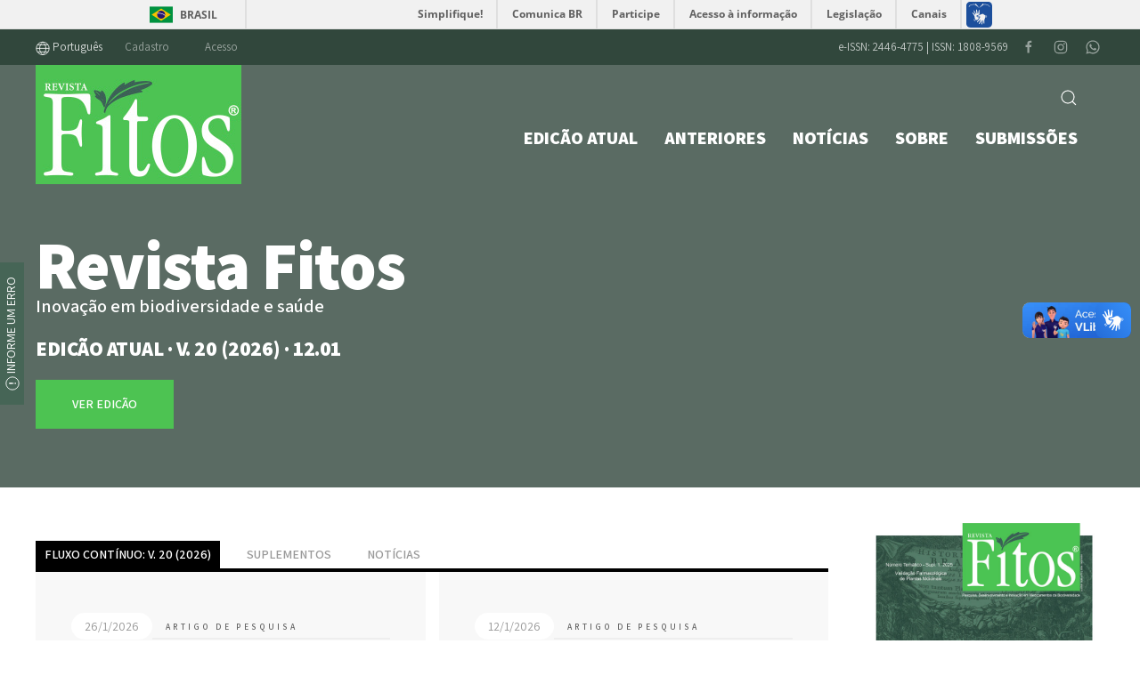

--- FILE ---
content_type: text/html; charset=utf-8
request_url: https://revistafitos.far.fiocruz.br/index.php/revista-fitos
body_size: 49793
content:



	

<!DOCTYPE html>
<html lang="pt-BR" xml:lang="pt-BR">

<head>
	<meta charset="utf-8">
	<meta name="viewport" content="width=device-width, initial-scale=1.0">
	<title>
		Revista Fitos - e-ISSN: 2446-4775
	</title>

	
<link rel="icon" href="https://revistafitos.far.fiocruz.br/public/journals/1/favicon_pt_BR.jpg">
<meta name="description" content="Portal de publicações científicas da Revista Fitos">
<meta name="generator" content="Open Journal Systems 3.4.0.5">
<link rel="alternate" type="application/atom+xml" href="https://revistafitos.far.fiocruz.br/index.php/revista-fitos/gateway/plugin/APP%5Cplugins%5Cgeneric%5CwebFeed%5CWebFeedGatewayPlugin/atom">
<link rel="alternate" type="application/rdf+xml" href="https://revistafitos.far.fiocruz.br/index.php/revista-fitos/gateway/plugin/APP%5Cplugins%5Cgeneric%5CwebFeed%5CWebFeedGatewayPlugin/rss">
<link rel="alternate" type="application/rss+xml" href="https://revistafitos.far.fiocruz.br/index.php/revista-fitos/gateway/plugin/APP%5Cplugins%5Cgeneric%5CwebFeed%5CWebFeedGatewayPlugin/rss2">

	<link rel="stylesheet" href="//fonts.googleapis.com/css2?family=Hind+Siliguri:wght@600&display=swap" type="text/css" /><link rel="stylesheet" href="//fonts.googleapis.com/css2?family=Assistant:wght@400;600;800&display=swap" type="text/css" /><link rel="stylesheet" href="https://revistafitos.far.fiocruz.br/index.php/revista-fitos/$$$call$$$/page/page/css?name=index" type="text/css" /><link rel="stylesheet" href="https://revistafitos.far.fiocruz.br/plugins/generic/citations/css/citations.css?v=3.4.0.5" type="text/css" />
	
		<script type="text/javascript" src="//cdn.plu.mx/widget-popup.js"></script>

		<script type="text/javascript">
		function resizeIframe(obj) {
			obj.style.height = obj.contentWindow.document.documentElement.scrollHeight + 'px';
		}
	</script>

		
	<!-- Global site tag (gtag.js) - Google Analytics -->
	<script async src="https://www.googletagmanager.com/gtag/js?id=UA-47375613-1"></script>
	<script>
	window.dataLayer = window.dataLayer || [];
	function gtag(){dataLayer.push(arguments);}
	gtag('js', new Date());

	gtag('config', 'UA-47375613-1');
	</script>
	

</head>

<body dir="ltr">
<div id="barra-brasil" style="background:#7F7F7F; height: 20px; padding:0 0 0 10px;display:block;">
  <ul id="menu-barra-temp" style="list-style:none;">
    <li style="display:inline; float:left;padding-right:10px; margin-right:10px; border-right:1px solid #EDEDED">
        <a href="http://brasil.gov.br" style="font-family:sans,sans-serif; text-decoration:none; color:white;">Portal do Governo Brasileiro</a>
    </li>
    <li>
       <a style="font-family:sans,sans-serif; text-decoration:none; color:white;" href="http://epwg.governoeletronico.gov.br/barra/atualize.html">Atualize sua Barra de Governo</a>
    </li>
  </ul>
</div>
<!-- //barra-brasil -->

<div id="webdoor" style="background-image: url();" class="uk-flex uk-flex-column" uk-parallax="bgy: 600">
	<!-- header -->
	<header>
		<!-- aux nav -->
		<div class="uk-container-expand" id="aux-nav">
			<div class="uk-container uk-container-medium uk-light">
				<nav class="" uk-navbar>
					<div class="uk-navbar-left">
						<!-- user menu -->
						<ul class="uk-navbar-nav uk-iconnav">
							<li>
								
    <button class="uk-button uk-button-default languageSwitcher" type="button">
		<a href="#" uk-icon="icon: world; ratio: 0.8"></a>
		<span class="uk-visible@m">Português</span>
	</button>

    <div uk-dropdown="mode: click" class="uk-navbar-dropdown uk-background-secondary">
		<ul class="uk-nav uk-navbar-dropdown-nav uk-light">
			<li class="uk-active uk-hidden@m"><span uk-icon="icon: world; ratio: 0.8"></span> Português</li>
												<li>
						<a href="https://revistafitos.far.fiocruz.br/index.php/revista-fitos/user/setLocale/en?source=%2Findex.php%2Frevista-fitos">
						<span uk-icon="icon: world; ratio: 0.8"></span> Inglês
						</a>
					</li>
																			</ul>
	</div>

							</li>
																					<li>
				<a href="https://revistafitos.far.fiocruz.br/index.php/revista-fitos/user/register">
					Cadastro
				</a>
							</li>
														<li>
				<a href="https://revistafitos.far.fiocruz.br/index.php/revista-fitos/login">
					Acesso
				</a>
							</li>
									
						</ul>
					</div>
					
					<!-- small screens -->
					<div class="uk-navbar-right uk-hidden@m">
						<button class="uk-button uk-button-default" type="button"><span uk-icon="icon: heart; ratio: 1"></span></button>
						<div uk-dropdown="mode: click" class="uk-background-secondary uk-light">
							<!-- SOCIAL LINKS -->
							<ul class="uk-nav uk-text-center">
																																<li><a href="http://www.facebook.com/revistafitos" target="_blank"><span uk-icon="icon: facebook; ratio: 1.2"></span> Facebook</a></li>
																								<li><a href="http://www.instagram.com/fitos_revista" target="_blank"><span uk-icon="icon: instagram; ratio: 1.2"></span> Instagram</a></li>
																								<li><a href="https://chat.whatsapp.com/HNvGu9sEWxWCPuvbotjXOp" target="_blank"><span uk-icon="icon: whatsapp; ratio: 1.2"></span> WhatsApp</a></li>
															</ul>
						</div>
					</div>
					<!-- large screens -->
					<div class="uk-navbar-right uk-visible@m">
						<!-- SOCIAL LINKS -->
						<ul class="uk-navbar-nav uk-iconnav">
														<li class="uk-visible@m">
																	e-ISSN: 2446-4775
																
																| 
																
																ISSN: 1808-9569
															</li>
																																			<li><a href="http://www.facebook.com/revistafitos" target="_blank" uk-icon="icon: facebook; ratio: 0.8"></a></li>
																					<li><a href="http://www.instagram.com/fitos_revista" target="_blank" uk-icon="icon: instagram; ratio: 0.8"></a></li>
																					<li><a href="https://chat.whatsapp.com/HNvGu9sEWxWCPuvbotjXOp" target="_blank" uk-icon="icon: whatsapp; ratio: 0.8"></a></li>
													</ul>
					</div>
				</nav>
			</div>
		</div>

	<!-- header principal -->
	<div class="uk-container-expand uk-padding-small" id="main-nav">
		<div class="uk-container uk-container-medium uk-light">
			<div class="uk-grid-small uk-flex uk-flex-middle uk-height-1-1" uk-grid>
				<!-- logo -->
				<div class="uk-width-auto uk-flex uk-flex-middle">
					<div><a href="			https://revistafitos.far.fiocruz.br/index.php/index
	"><img src="https://revistafitos.far.fiocruz.br/public/journals/1/pageHeaderLogoImage_pt_BR.jpg"alt="Revista Fitos"class="img-fluid"></a></div>
				</div>

				<!-- main nav -->

				<!-- small screens -->
				<div class="uk-width-expand uk-height-1-1 uk-flex uk-flex-right uk-hidden@m">
					<button class="uk-button uk-button-default uk-margin-bottom uk-margin-right" type="button" uk-toggle="target: #offcanvas-nav-primary"><span uk-icon="icon: menu; ratio: 1.5"></span></button>
					<!-- offcanvas -->
					<div id="offcanvas-nav-primary" uk-offcanvas="overlay: true; flip: true">
						<div class="uk-offcanvas-bar uk-light">
							<button class="uk-offcanvas-close" type="button" uk-close></button>
							<div class="uk-width-1-1 uk-margin-bottom">
								<a href="			https://revistafitos.far.fiocruz.br/index.php/index
	"><img src="https://revistafitos.far.fiocruz.br/public/journals/1/pageHeaderLogoImage_pt_BR.jpg"alt="Revista Fitos"class="img-fluid"></a>
							</div>
							
							<!-- issue issn -->
														<p class="uk-text-meta"><small>								e-ISSN: 2446-4775
														
															| 
														
														ISSN: 1808-9569
														</small></p>
														
													
							<hr />
							
							<!-- offcanvas nav -->
							<ul class="uk-nav">
																						<li>
				<a href="https://revistafitos.far.fiocruz.br/index.php/revista-fitos/issue/current">
					Edição Atual
				</a>
							</li>
														<li>
				<a href="https://revistafitos.far.fiocruz.br/index.php/revista-fitos/issue/archive">
					Anteriores
				</a>
							</li>
														<li>
				<a href="https://revistafitos.far.fiocruz.br/index.php/revista-fitos/announcement">
					Notícias
				</a>
							</li>
																					<li>
				<a href="https://revistafitos.far.fiocruz.br/index.php/revista-fitos/about">
					Sobre
				</a>
									<div class="uk-navbar-dropdown uk-background-secondary uk-navbar-dropdown-bottom-left">
						<ul class="uk-nav uk-navbar-dropdown-nav">
													<li>
															<a href="https://revistafitos.far.fiocruz.br/index.php/revista-fitos/about">
									Política Editorial
								</a>
														</li>
													<li>
															<a href="https://revistafitos.far.fiocruz.br/index.php/revista-fitos/indexacao">
									Indexação
								</a>
														</li>
													<li>
															<a href="https://revistafitos.far.fiocruz.br/index.php/revista-fitos/about/editorialTeam">
									Equipe Editorial
								</a>
														</li>
													<li>
															<a href="https://revistafitos.far.fiocruz.br/index.php/revista-fitos/about/contact">
									Contato
								</a>
														</li>
												</ul>
					</div>
							</li>
																					<li>
				<a href="https://revistafitos.far.fiocruz.br/index.php/revista-fitos/about/submissions">
					Submissões
				</a>
									<div class="uk-navbar-dropdown uk-background-secondary uk-navbar-dropdown-bottom-left">
						<ul class="uk-nav uk-navbar-dropdown-nav">
													<li>
															<a href="https://revistafitos.far.fiocruz.br/index.php/revista-fitos/submission">
									Iniciar Submissão
								</a>
														</li>
													<li>
															<a href="https://revistafitos.far.fiocruz.br/index.php/revista-fitos/instrucoes-aos-autores">
									Instruções aos Autores
								</a>
														</li>
													<li>
															<a href="https://revistafitos.far.fiocruz.br/index.php/revista-fitos/about/submissions">
									Informações
								</a>
														</li>
													<li>
															<a href="https://revistafitos.far.fiocruz.br/index.php/revista-fitos/about#politica-de-secoes">
									Seções dos manuscritos
								</a>
														</li>
													<li>
															<a href="https://revistafitos.far.fiocruz.br/index.php/revista-fitos/libraryFiles/downloadPublic/72">
									Exemplos de referências
								</a>
														</li>
													<li>
															<a href="https://revistafitos.far.fiocruz.br/index.php/revista-fitos/libraryFiles/downloadPublic/69">
									Termo de Cessão de Direitos Autorais
								</a>
														</li>
												</ul>
					</div>
							</li>
		
							</ul>
							
							<hr />
							<!-- issue contacts -->
							<div class="">
								<h3 class="uk-heading">Contato</h3>
								<ul class="uk-nav uk-nav-default uk-list-divider uk-text-meta">

																		<li>
										<span uk-icon="icon: location"></span> CTM Farmanguinhos/Fiocruz
Av.Comandante Guaranys, 447
Jacarepaguá, Rio de Janeiro
CEP 20.775-610
									</li>
									
									<!-- main contact -->
																		<li>
										<strong>Contato Principal</strong>
									</li>
									
																		<li>
										<span uk-icon="icon: user"></span> Equipe Editorial
									</li>
									
																		<li>
										<span uk-icon="icon: receiver"></span> +55 (21) 3348-5369
									</li>
									
																		<li>
										<span uk-icon="icon: mail"></span> revistafitos@fiocruz.br
									</li>
									
									<!-- contact support -->
																		<li>
										<strong>Contato para Suporte Técnico</strong>
									</li>
									
																		<li>
										<span uk-icon="icon: receiver"></span> +55 (21) 3348-5369
									</li>
									
																		<li>
										<span uk-icon="icon: mail"></span> eugenio.telles@fiocruz.br
									</li>
																	</ul>

							</div>
						</div>
					</div>
				</div>
				<!-- //small screens -->
				
				<div class="uk-width-expand uk-flex uk-flex-column uk-visible@m">
					<!-- search -->
					<div class="nav-overlay uk-navbar-right">
						<a class="uk-navbar-toggle" uk-search-icon uk-toggle="target: .nav-overlay; animation: uk-animation-fade" href="#"></a>
					</div>
					<div class="nav-overlay uk-navbar-left uk-flex-1" hidden>
						<div class="uk-navbar-item uk-width-expand">
							<form class="uk-search uk-search-navbar uk-flex uk-width-1-1" action="https://revistafitos.far.fiocruz.br/index.php/revista-fitos/search/search" method="post" role="search">
								<input type="hidden" name="csrfToken" value="aae66c0affd8c512160a7890dbcd3761">
								<input type="text" name="query" value="" class="uk-search-input" placeholder="Pesquisar por título, autor ou palavra-chave" aria-label="Search" autofocus>
								<button class="uk-button uk-button-link" type="submit">
									<span uk-icon="icon: search"></span>
								</button>
							</form>
						</div>
						<a class="uk-navbar-toggle" uk-close uk-toggle="target: .nav-overlay; animation: uk-animation-fade" href="#"></a>
					</div>

					<nav class="uk-padding-small uk-padding-remove-horizontal" uk-navbar>
						<div class="uk-navbar-right">
							<!-- main nav -->
							<ul class="uk-navbar-nav" id="main-navbar" uk-sticky="animation: uk-animation-slide-top; show-on-up: true">
																																												<li>
				<a href="https://revistafitos.far.fiocruz.br/index.php/revista-fitos/issue/current">
					Edição Atual
				</a>
							</li>
														<li>
				<a href="https://revistafitos.far.fiocruz.br/index.php/revista-fitos/issue/archive">
					Anteriores
				</a>
							</li>
														<li>
				<a href="https://revistafitos.far.fiocruz.br/index.php/revista-fitos/announcement">
					Notícias
				</a>
							</li>
																					<li>
				<a href="https://revistafitos.far.fiocruz.br/index.php/revista-fitos/about">
					Sobre
				</a>
									<div class="uk-navbar-dropdown uk-background-secondary uk-navbar-dropdown-bottom-left">
						<ul class="uk-nav uk-navbar-dropdown-nav">
													<li>
															<a href="https://revistafitos.far.fiocruz.br/index.php/revista-fitos/about">
									Política Editorial
								</a>
														</li>
													<li>
															<a href="https://revistafitos.far.fiocruz.br/index.php/revista-fitos/indexacao">
									Indexação
								</a>
														</li>
													<li>
															<a href="https://revistafitos.far.fiocruz.br/index.php/revista-fitos/about/editorialTeam">
									Equipe Editorial
								</a>
														</li>
													<li>
															<a href="https://revistafitos.far.fiocruz.br/index.php/revista-fitos/about/contact">
									Contato
								</a>
														</li>
												</ul>
					</div>
							</li>
																					<li>
				<a href="https://revistafitos.far.fiocruz.br/index.php/revista-fitos/about/submissions">
					Submissões
				</a>
									<div class="uk-navbar-dropdown uk-background-secondary uk-navbar-dropdown-bottom-left">
						<ul class="uk-nav uk-navbar-dropdown-nav">
													<li>
															<a href="https://revistafitos.far.fiocruz.br/index.php/revista-fitos/submission">
									Iniciar Submissão
								</a>
														</li>
													<li>
															<a href="https://revistafitos.far.fiocruz.br/index.php/revista-fitos/instrucoes-aos-autores">
									Instruções aos Autores
								</a>
														</li>
													<li>
															<a href="https://revistafitos.far.fiocruz.br/index.php/revista-fitos/about/submissions">
									Informações
								</a>
														</li>
													<li>
															<a href="https://revistafitos.far.fiocruz.br/index.php/revista-fitos/about#politica-de-secoes">
									Seções dos manuscritos
								</a>
														</li>
													<li>
															<a href="https://revistafitos.far.fiocruz.br/index.php/revista-fitos/libraryFiles/downloadPublic/72">
									Exemplos de referências
								</a>
														</li>
													<li>
															<a href="https://revistafitos.far.fiocruz.br/index.php/revista-fitos/libraryFiles/downloadPublic/69">
									Termo de Cessão de Direitos Autorais
								</a>
														</li>
												</ul>
					</div>
							</li>
		
							
														</ul>
						</div>
					</nav>
				</div>
			</div>
		</div>
	</div>
	<!-- //header principal -->
	
	</header>
	<!-- //header -->
	<div class="destaque uk-flex-1 uk-flex uk-flex-middle">
		<div class="uk-width-1-1">
			<div class="uk-container uk-container-medium uk-flex uk-flex-top">
				<div class="uk-width-1-2@m uk-width-1-1@s">
					<h1>Revista Fitos</h1>
					<h3>Inovação em <strong>biodiversidade e saúde</strong></h3>
										<h2>
						Edição Atual · 
													v. 20 (2026)
												· 12.01
					</h2>

					<p><a href="https://revistafitos.far.fiocruz.br/index.php/revista-fitos/issue/current" class="uk-button uk-button-primary uk-button-large"><strong>Ver edição</strong></a></p>
				</div>
			</div>
		</div>
	</div>
</div>

<section class="uk-container uk-container-expand">
	<div class="uk-container uk-container-medium uk-padding">
		<div class="" uk-grid>
			<div class="uk-width-3-4@m uk-width-1-1@m">

				<ul class="uk-subnav uk-subnav-pill uk-margin-top uk-margin-remove-bottom" uk-switcher="animation: uk-animation-fade">
					<li><a href="#"><div>Fluxo contínuo: v. 20 (2026)</div></a></li>
					
																		<li><a href="#">Suplementos</a></li>
											
					<li><a href="#">Notícias</a></li>

				</ul>

				<ul class="uk-switcher uk-margin-remove-top destaquesHome">
				
											<li>
							<div class="rssBlock">
								<script>
								fetch('https://api.rss2json.com/v1/api.json?rss_url=https://revistafitos.far.fiocruz.br/index.php/revista-fitos/gateway/plugin/WebFeedGatewayPlugin/rss2&api_key=l91yarjujsyghjegwergwejkubcnii4sa8hcichc&order_by=pubDate&order_dir=desc&count=10')
								.then((response)=>{
									response.text()
									.then((result)=>{
									result = JSON.parse(result)
									var i = 0
									for(var elm of result.items){
										var myDate = new Date(elm.pubDate)
										var shortDate = myDate.getDate() + "/" +  (myDate.getMonth()+1) + "/" + myDate.getFullYear()
										document.getElementById('rss1').innerHTML += '<div class="uk-match-height"><div class="uk-padding uk-background-muted uk-height-1-1"><p class="uk-flex uk-flex-bottom"><span class="uk-badge uk-text-muted uk-background-default uk-dark uk-padding-small">' + shortDate + '</span><span class="sectionTitle uk-text-uppercase uk-flex-1">' + elm.categories[0] + '</span></p><h3 class="uk-margin-small"><a class="uk-link-heading" href="' + elm.link + '">' + elm.title + '</a></h3><p class="uk-text-small uk-margin-remove-bottom">' + elm.author + '</p>'
										document.getElementById('rss1').innerHTML += '</div></div>'
										i++
										if(i > 5){
										break
										}
									}
									})
								})
								</script>
								<div id="rss1" class="uk-child-width-1-2@m uk-child-width-1-1@s uk-grid-small" uk-grid></div>
							</div>
							<p class="uk-text-center"><a href="https://revistafitos.far.fiocruz.br/index.php/revista-fitos/issue/current" class="uk-button uk-button-default uk-button-large uk-width-1-1">Ver edição - v. 20 (2026)</a></p>
						</li>
					
																		<li class="uk-background-muted uk-padding">
								<ul class="uk-child-width-1-4@m uk-child-width-1-2@s uk-child-width-1-1@xs uk-grid-small" uk-grid>
									
<li>
    <div class="card uk-inline-clip uk-transition-toggle" tabindex="0">
            <a href="https://revistafitos.far.fiocruz.br/index.php/revista-fitos/issue/view/73">
                <img src="https://revistafitos.far.fiocruz.br/public/journals/1/cover_issue_73_pt_BR.jpg" />
            </a>
        <div class="card-body uk-transition-fade uk-position-cover uk-overlay uk-overlay-primary uk-flex uk-flex-center uk-flex-column uk-flex-middle uk-text-center">
            <h4 class="uk-heading uk-h5">
                V19SUPPL.1 - Validação Farmacológica (2025)
            </h4>

            <div class="uk-child-width-1-2 uk-grid-collapse" uk-grid>
                <div class="uk-margin" uk-lightbox="animation: fade">
                    <a href="https://revistafitos.far.fiocruz.br/public/journals/1/cover_issue_73_pt_BR.jpg" class="uk-icon-button uk-light" uk-tooltip="title: Ampliar capa" 
                    data-caption="V19SUPPL.1 - Validação Farmacológica (2025)">
                        <span class="uk-transition-fade" uk-icon="icon: expand"></span>
                    </a>
                </div>
            </div>

            <a href="https://revistafitos.far.fiocruz.br/index.php/revista-fitos/issue/view/73" class="uk-button uk-button-primary">Ver edição</a>
        </div>
    </div>
    <p class="uk-margin-small-top uk-text-small uk-text-center"><strong>V19SUPPL.1 - Validação Farmacológica (2025)</strong></p>
</li>

<li>
    <div class="card uk-inline-clip uk-transition-toggle" tabindex="0">
            <a href="https://revistafitos.far.fiocruz.br/index.php/revista-fitos/issue/view/69">
                <img src="https://revistafitos.far.fiocruz.br/public/journals/1/cover_issue_69_pt_BR.jpg" />
            </a>
        <div class="card-body uk-transition-fade uk-position-cover uk-overlay uk-overlay-primary uk-flex uk-flex-center uk-flex-column uk-flex-middle uk-text-center">
            <h4 class="uk-heading uk-h5">
                V18SUPPL.3 - Medicamentos da Biodiversidade (2024)
            </h4>

            <div class="uk-child-width-2-2 uk-grid-collapse" uk-grid>
                <div class="uk-margin" uk-lightbox="animation: fade">
                    <a href="https://revistafitos.far.fiocruz.br/public/journals/1/cover_issue_69_pt_BR.jpg" class="uk-icon-button uk-light" uk-tooltip="title: Ampliar capa" 
                    data-caption="V18SUPPL.3 - Medicamentos da Biodiversidade (2024)">
                        <span class="uk-transition-fade" uk-icon="icon: expand"></span>
                    </a>
                </div>
            </div>

            <a href="https://revistafitos.far.fiocruz.br/index.php/revista-fitos/issue/view/69" class="uk-button uk-button-primary">Ver edição</a>
        </div>
    </div>
    <p class="uk-margin-small-top uk-text-small uk-text-center"><strong>V18SUPPL.3 - Medicamentos da Biodiversidade (2024)</strong></p>
</li>

<li>
    <div class="card uk-inline-clip uk-transition-toggle" tabindex="0">
            <a href="https://revistafitos.far.fiocruz.br/index.php/revista-fitos/issue/view/68">
                <img src="https://revistafitos.far.fiocruz.br/public/journals/1/cover_issue_68_pt_BR.jpg" />
            </a>
        <div class="card-body uk-transition-fade uk-position-cover uk-overlay uk-overlay-primary uk-flex uk-flex-center uk-flex-column uk-flex-middle uk-text-center">
            <h4 class="uk-heading uk-h5">
                V18SUPPL.2 - Educação Crítica (2024)
            </h4>

            <div class="uk-child-width-3-3 uk-grid-collapse" uk-grid>
                <div class="uk-margin" uk-lightbox="animation: fade">
                    <a href="https://revistafitos.far.fiocruz.br/public/journals/1/cover_issue_68_pt_BR.jpg" class="uk-icon-button uk-light" uk-tooltip="title: Ampliar capa" 
                    data-caption="V18SUPPL.2 - Educação Crítica (2024)">
                        <span class="uk-transition-fade" uk-icon="icon: expand"></span>
                    </a>
                </div>
            </div>

            <a href="https://revistafitos.far.fiocruz.br/index.php/revista-fitos/issue/view/68" class="uk-button uk-button-primary">Ver edição</a>
        </div>
    </div>
    <p class="uk-margin-small-top uk-text-small uk-text-center"><strong>V18SUPPL.2 - Educação Crítica (2024)</strong></p>
</li>

<li>
    <div class="card uk-inline-clip uk-transition-toggle" tabindex="0">
            <a href="https://revistafitos.far.fiocruz.br/index.php/revista-fitos/issue/view/66">
                <img src="https://revistafitos.far.fiocruz.br/public/journals/1/cover_issue_66_pt_BR.jpg" />
            </a>
        <div class="card-body uk-transition-fade uk-position-cover uk-overlay uk-overlay-primary uk-flex uk-flex-center uk-flex-column uk-flex-middle uk-text-center">
            <h4 class="uk-heading uk-h5">
                V18SUPPL.1 - Propriedade Intelectual (2024)
            </h4>

            <div class="uk-child-width-4-4 uk-grid-collapse" uk-grid>
                <div class="uk-margin" uk-lightbox="animation: fade">
                    <a href="https://revistafitos.far.fiocruz.br/public/journals/1/cover_issue_66_pt_BR.jpg" class="uk-icon-button uk-light" uk-tooltip="title: Ampliar capa" 
                    data-caption="V18SUPPL.1 - Propriedade Intelectual (2024)">
                        <span class="uk-transition-fade" uk-icon="icon: expand"></span>
                    </a>
                </div>
            </div>

            <a href="https://revistafitos.far.fiocruz.br/index.php/revista-fitos/issue/view/66" class="uk-button uk-button-primary">Ver edição</a>
        </div>
    </div>
    <p class="uk-margin-small-top uk-text-small uk-text-center uk-margin-remove-bottom"><strong>V18SUPPL.1 - Propriedade Intelectual (2024)</strong></p>
</li>

								</ul>
							</li>
											
					<li class="uk-background-muted uk-padding">
						<ul class="uk-list uk-list-divider announcements">
															<li>
									<a href="https://revistafitos.far.fiocruz.br/index.php/revista-fitos/announcement/view/51">
										<div class="uk-badge uk-text-muted uk-background-default uk-dark uk-padding-small uk-margin-bottom">23/10/2025</div>
										<h3 class="uk-h4 uk-link-heading uk-margin-remove">
											Revista Fitos publica Política de uso de Inteligência Artificial (ia) na escrita de documentos científicos
										</h3>
										<div class="uk-text-small"><p>Diante do desenvolvimento da Inteligência Artificial e suas aplicações nas diversas atividades humanas, a Revista Fitos acrescentou em sua política editorial as normas para uso de IA em escrita...</p></div>
									</a>
								</li>
															<li>
									<a href="https://revistafitos.far.fiocruz.br/index.php/revista-fitos/announcement/view/50">
										<div class="uk-badge uk-text-muted uk-background-default uk-dark uk-padding-small uk-margin-bottom">09/09/2025</div>
										<h3 class="uk-h4 uk-link-heading uk-margin-remove">
											Revista Fitos publica nova Política Editorial e as Instruções aos Autores
										</h3>
										<div class="uk-text-small"><p>A Revista Fitos informa que, a partir de 01/09/25, entrou em vigor a nova Política Editorial e as Instruções aos Autores.</p>
<p>Essas mudanças têm como objetivo fortalecer a qualidade...</p></div>
									</a>
								</li>
															<li>
									<a href="https://revistafitos.far.fiocruz.br/index.php/revista-fitos/announcement/view/49">
										<div class="uk-badge uk-text-muted uk-background-default uk-dark uk-padding-small uk-margin-bottom">09/04/2024</div>
										<h3 class="uk-h4 uk-link-heading uk-margin-remove">
											Problemas técnicos são solucionados na Revista Fitos
										</h3>
										<div class="uk-text-small"><p>Prezados leitores, autores e colaboradores da Revista Fitos,</p>
<p>É com alegria que comunicamos a toda a comunidade a atualização do sistema OJS - Open Journal System - da Revista Fitos, tendo...</p></div>
									</a>
								</li>
															<li>
									<a href="https://revistafitos.far.fiocruz.br/index.php/revista-fitos/announcement/view/48">
										<div class="uk-badge uk-text-muted uk-background-default uk-dark uk-padding-small uk-margin-bottom">21/03/2024</div>
										<h3 class="uk-h4 uk-link-heading uk-margin-remove">
											Comunicado Oficial
										</h3>
										<div class="uk-text-small"><p>Prezados Autores e Colaboradores,</p>
<p>Gostaríamos de informar que estamos enfrentando problemas técnicos em nosso site da revista eletrônica, especificamente relacionados ao cadastro de novos...</p></div>
									</a>
								</li>
													</ul>
					</li>
				</ul>

			</div>
			<div class="uk-width-1-4@m uk-width-1-1@m">
				<div uk-slider="autoplay: true; autoplay-interval: 3000; pause-on-hover: true">
					<div class="uk-position-relative">
						<div class="uk-slider-container uk-visible-toggle" tabindex="-1">
							<ul class="uk-slider-items uk-child-width-1-1">
								<li>
									<div class="card uk-inline-clip uk-transition-toggle" tabindex="0">
										<a href="https://revistafitos.far.fiocruz.br/index.php/revista-fitos/issue/current">
											<img src="" />
										</a>
										<div class="card-body uk-transition-fade uk-position-cover uk-overlay uk-overlay-primary uk-flex uk-flex-center uk-flex-column uk-flex-middle uk-text-center">
											<h4 class="uk-heading uk-h5">
												Edição atual: v. 20 (2026)
											</h4>

											<div class="uk-child-width-4-4 uk-grid-collapse" uk-grid>
												<div class="uk-margin" uk-lightbox="animation: fade">
													<a href="https://revistafitos.far.fiocruz.br/public/journals/1/cover_issue_66_pt_BR.jpg" class="uk-icon-button uk-light" uk-tooltip="title: Ampliar capa" 
													data-caption="v. 20 (2026)">
														<span class="uk-transition-fade" uk-icon="icon: expand"></span>
													</a>
												</div>
											</div>

											<a href="https://revistafitos.far.fiocruz.br/index.php/revista-fitos/issue/current" class="uk-button uk-button-primary">Ver edição</a>
										</div>
									</div>
									<br>
									<p class="uk-margin-remove uk-text-small uk-text-center"><strong>Edição atual: v. 20 (2026)</strong></p>
								</li>
								
<li>
    <div class="card uk-inline-clip uk-transition-toggle" tabindex="0">
            <a href="https://revistafitos.far.fiocruz.br/index.php/revista-fitos/issue/view/73">
                <img src="https://revistafitos.far.fiocruz.br/public/journals/1/cover_issue_73_pt_BR.jpg" />
            </a>
        <div class="card-body uk-transition-fade uk-position-cover uk-overlay uk-overlay-primary uk-flex uk-flex-center uk-flex-column uk-flex-middle uk-text-center">
            <h4 class="uk-heading uk-h5">
                V19SUPPL.1 - Validação Farmacológica (2025)
            </h4>

            <div class="uk-child-width-1-2 uk-grid-collapse" uk-grid>
                <div class="uk-margin" uk-lightbox="animation: fade">
                    <a href="https://revistafitos.far.fiocruz.br/public/journals/1/cover_issue_73_pt_BR.jpg" class="uk-icon-button uk-light" uk-tooltip="title: Ampliar capa" 
                    data-caption="V19SUPPL.1 - Validação Farmacológica (2025)">
                        <span class="uk-transition-fade" uk-icon="icon: expand"></span>
                    </a>
                </div>
            </div>

            <a href="https://revistafitos.far.fiocruz.br/index.php/revista-fitos/issue/view/73" class="uk-button uk-button-primary">Ver edição</a>
        </div>
    </div>
    <p class="uk-margin-small-top uk-text-small uk-text-center"><strong>V19SUPPL.1 - Validação Farmacológica (2025)</strong></p>
</li>

<li>
    <div class="card uk-inline-clip uk-transition-toggle" tabindex="0">
            <a href="https://revistafitos.far.fiocruz.br/index.php/revista-fitos/issue/view/69">
                <img src="https://revistafitos.far.fiocruz.br/public/journals/1/cover_issue_69_pt_BR.jpg" />
            </a>
        <div class="card-body uk-transition-fade uk-position-cover uk-overlay uk-overlay-primary uk-flex uk-flex-center uk-flex-column uk-flex-middle uk-text-center">
            <h4 class="uk-heading uk-h5">
                V18SUPPL.3 - Medicamentos da Biodiversidade (2024)
            </h4>

            <div class="uk-child-width-2-2 uk-grid-collapse" uk-grid>
                <div class="uk-margin" uk-lightbox="animation: fade">
                    <a href="https://revistafitos.far.fiocruz.br/public/journals/1/cover_issue_69_pt_BR.jpg" class="uk-icon-button uk-light" uk-tooltip="title: Ampliar capa" 
                    data-caption="V18SUPPL.3 - Medicamentos da Biodiversidade (2024)">
                        <span class="uk-transition-fade" uk-icon="icon: expand"></span>
                    </a>
                </div>
            </div>

            <a href="https://revistafitos.far.fiocruz.br/index.php/revista-fitos/issue/view/69" class="uk-button uk-button-primary">Ver edição</a>
        </div>
    </div>
    <p class="uk-margin-small-top uk-text-small uk-text-center"><strong>V18SUPPL.3 - Medicamentos da Biodiversidade (2024)</strong></p>
</li>

<li>
    <div class="card uk-inline-clip uk-transition-toggle" tabindex="0">
            <a href="https://revistafitos.far.fiocruz.br/index.php/revista-fitos/issue/view/68">
                <img src="https://revistafitos.far.fiocruz.br/public/journals/1/cover_issue_68_pt_BR.jpg" />
            </a>
        <div class="card-body uk-transition-fade uk-position-cover uk-overlay uk-overlay-primary uk-flex uk-flex-center uk-flex-column uk-flex-middle uk-text-center">
            <h4 class="uk-heading uk-h5">
                V18SUPPL.2 - Educação Crítica (2024)
            </h4>

            <div class="uk-child-width-3-3 uk-grid-collapse" uk-grid>
                <div class="uk-margin" uk-lightbox="animation: fade">
                    <a href="https://revistafitos.far.fiocruz.br/public/journals/1/cover_issue_68_pt_BR.jpg" class="uk-icon-button uk-light" uk-tooltip="title: Ampliar capa" 
                    data-caption="V18SUPPL.2 - Educação Crítica (2024)">
                        <span class="uk-transition-fade" uk-icon="icon: expand"></span>
                    </a>
                </div>
            </div>

            <a href="https://revistafitos.far.fiocruz.br/index.php/revista-fitos/issue/view/68" class="uk-button uk-button-primary">Ver edição</a>
        </div>
    </div>
    <p class="uk-margin-small-top uk-text-small uk-text-center"><strong>V18SUPPL.2 - Educação Crítica (2024)</strong></p>
</li>

<li>
    <div class="card uk-inline-clip uk-transition-toggle" tabindex="0">
            <a href="https://revistafitos.far.fiocruz.br/index.php/revista-fitos/issue/view/66">
                <img src="https://revistafitos.far.fiocruz.br/public/journals/1/cover_issue_66_pt_BR.jpg" />
            </a>
        <div class="card-body uk-transition-fade uk-position-cover uk-overlay uk-overlay-primary uk-flex uk-flex-center uk-flex-column uk-flex-middle uk-text-center">
            <h4 class="uk-heading uk-h5">
                V18SUPPL.1 - Propriedade Intelectual (2024)
            </h4>

            <div class="uk-child-width-4-4 uk-grid-collapse" uk-grid>
                <div class="uk-margin" uk-lightbox="animation: fade">
                    <a href="https://revistafitos.far.fiocruz.br/public/journals/1/cover_issue_66_pt_BR.jpg" class="uk-icon-button uk-light" uk-tooltip="title: Ampliar capa" 
                    data-caption="V18SUPPL.1 - Propriedade Intelectual (2024)">
                        <span class="uk-transition-fade" uk-icon="icon: expand"></span>
                    </a>
                </div>
            </div>

            <a href="https://revistafitos.far.fiocruz.br/index.php/revista-fitos/issue/view/66" class="uk-button uk-button-primary">Ver edição</a>
        </div>
    </div>
    <p class="uk-margin-small-top uk-text-small uk-text-center uk-margin-remove-bottom"><strong>V18SUPPL.1 - Propriedade Intelectual (2024)</strong></p>
</li>

							</ul>
						</div>
					</div>
					
					<ul class="uk-slider-nav uk-dotnav uk-flex-center uk-margin"></ul>

				</div>

				<section class="cmp_announcements highlight_first">
					<a id="homepageAnnouncements"></a>
					<h3>
						Notícias
					</h3>
					<ul class="uk-list uk-list-divider">
													<li>
								<a href="https://revistafitos.far.fiocruz.br/index.php/revista-fitos/announcement/view/51">
									<h3 class="uk-h5 uk-link-heading uk-margin-remove">
										Revista Fitos publica Política de uso de Inteligência Artificial (ia) na escrita de documentos científicos
									</h3>
									<p class=uk-margin-remove uk-text-small>23/10/2025</p>
								</a>
							</li>
													<li>
								<a href="https://revistafitos.far.fiocruz.br/index.php/revista-fitos/announcement/view/50">
									<h3 class="uk-h5 uk-link-heading uk-margin-remove">
										Revista Fitos publica nova Política Editorial e as Instruções aos Autores
									</h3>
									<p class=uk-margin-remove uk-text-small>09/09/2025</p>
								</a>
							</li>
													<li>
								<a href="https://revistafitos.far.fiocruz.br/index.php/revista-fitos/announcement/view/49">
									<h3 class="uk-h5 uk-link-heading uk-margin-remove">
										Problemas técnicos são solucionados na Revista Fitos
									</h3>
									<p class=uk-margin-remove uk-text-small>09/04/2024</p>
								</a>
							</li>
													<li>
								<a href="https://revistafitos.far.fiocruz.br/index.php/revista-fitos/announcement/view/48">
									<h3 class="uk-h5 uk-link-heading uk-margin-remove">
										Comunicado Oficial
									</h3>
									<p class=uk-margin-remove uk-text-small>21/03/2024</p>
								</a>
							</li>
											</ul>
				</section>
			</div>
		</div>
	</div>
</section>

<section class="uk-container uk-container-expand" id="metricas">
	<div class="uk-container uk-container-medium uk-padding">

		<p class="uk-text-center metricsYear">Métricas do ano 2024</p>

		<div class="uk-child-width-1-4@m uk-child-width-1-2@s uk-child-width-1-1@xs uk-grid-match" uk-grid uk-scrollspy="cls: uk-animation-slide-bottom; target: .uk-padding-small; delay: 300; repeat: true">
		
			<div class="uk-padding-small">
				<div class="uk-background-muted uk-flex uk-flex-bottom metrica">
					<div class="uk-padding uk-width-1-1">
						<h3 class="uk-text">Índice h5 (Google Acadêmico)</h3>
						<span class="uk-h1">9</span>
					</div>
				</div>
			</div>
			<div class="uk-padding-small">
				<div class="uk-background-muted uk-flex uk-flex-bottom metrica">
					<div class="uk-padding uk-width-1-1">
						<h3 class="uk-text">Mediana h5</h3>
						<span class="uk-h1">11</span>
					</div>
				</div>
			</div>
			<div class="uk-padding-small">
				<div class="uk-background-muted uk-flex uk-flex-bottom metrica">
					<div class="uk-padding uk-width-1-1">
						<h3 class="uk-text">Taxa de aceitação</h3>
						<span class="uk-h1">45%</span>
					</div>
				</div>
			</div>
			<div class="uk-padding-small">
				<div class="uk-background-muted uk-flex uk-flex-bottom metrica">
					<div class="uk-padding uk-width-1-1">
						<h3 class="uk-text">Média de dias para primeira decisão</h3>
						<span class="uk-h1">41</span>
					</div>
				</div>
			</div>
		</div>

		<p><a href="https://revistafitos.far.fiocruz.br/index.php/revista-fitos/submission/wizard" class="uk-button uk-button-large uk-button-primary">Realizar uma submissão agora</a></p>

		<p class="uk-text-center uk-text-small"><a href="https://revistafitos.far.fiocruz.br/index.php/revista-fitos/metrics" title="Informação sobre as métricas" class="uk-link-muted"><i uk-icon="icon: info"></i> Informação sobre as métricas</a></p>
	</div>
</section>

<!-- page wrapper -->
<section class="uk-container uk-container-medium uk-margin-bottom uk-margin-large" id="pageWrapper">



</section><!-- page -->
<!-- //page wrapper -->



<footer class="site-footer">
	<section class="uk-section uk-section-small uk-container uk-container-medium uk-padding-remove-bottom">
	<nav class="" uk-navbar>
		<div class="uk-navbar-center">
			<ul class="uk-iconnav social-nav uk-child-width-expand" uk-scrollspy="target: > li; cls: uk-animation-fade; delay: 100" id="footerSocialLinks">
																<li><a href="http://www.facebook.com/revistafitos" target="_blank" class="uk-button facebook" uk-tooltip="title: Facebook"><span uk-icon="icon: facebook; ratio: 1.2" class="uk-icon-button"></span></a></li>
												<li><a href="http://www.instagram.com/fitos_revista" target="_blank" class="uk-button instagram" uk-tooltip="title: Instagram"><span uk-icon="icon: instagram; ratio: 1.2" class="uk-icon-button"></span></a></li>
												<li><a href="https://chat.whatsapp.com/HNvGu9sEWxWCPuvbotjXOp" target="_blank" class="uk-button whatsapp" uk-tooltip="title: WhatsApp"><span uk-icon="icon: whatsapp; ratio: 1.2" class="uk-icon-button"></span></a></li>
							</ul>
		</div>
	</nav>
</section>

<section class="uk-section uk-container uk-container-medium" id="main-footer">

	<div class="uk-child-width-1-1@s uk-child-width-expand@m uk-grid-medium"  uk-scrollspy="target: > div; cls: uk-animation-fade; delay: 200" uk-grid>
		<div>
			<div class="uk-padding">
				<div class="uk-width-1-1@s uk-width-1-2@m uk-text-center uk-text-center@m uk-text-left@m"><a href="https://revistafitos.far.fiocruz.br/index.php/revista-fitos/index"><img src="https://revistafitos.far.fiocruz.br/public/journals/1/pageHeaderLogoImage_pt_BR.jpg"alt="Revista Fitos"class="img-fluid"></a></div>
				<hr />
				 Política Editorial 
  e-ISSN – 2446-4775  
  A Revista Fitos  é um periódico científico interdisciplinar de acesso aberto, com periodicidade anual e em publicação contínua. Editada pelo Centro de Inovação em Biodiversidade e Saúde (CIBS) do Instituto de Tecnologia em Fármacos (Farmanguinhos) / Fiocruz....
				<br />
				<a href="https://revistafitos.far.fiocruz.br/index.php/revista-fitos/about">Sobre a Revista</a>
			</div>
		</div>
		<div>
			<div class="uk-padding">
				<div class="uk-heading-line uk-margin-bottom"><span>Contato</span></div>
				<ul class="uk-nav uk-nav-default uk-list-divider uk-text-meta">
					
										<li>
						<span uk-icon="icon: location"></span> CTM Farmanguinhos/Fiocruz
Av.Comandante Guaranys, 447
Jacarepaguá, Rio de Janeiro
CEP 20.775-610
					</li>
										
					<!-- main contact -->
										<li>
						<strong>Contato Principal</strong>
					</li>
					
										<li>
						<span uk-icon="icon: user"></span> Equipe Editorial
					</li>
										
										<li>
						<span uk-icon="icon: receiver"></span> +55 (21) 3348-5369
					</li>
										
										<li>
						<span uk-icon="icon: mail"></span> revistafitos@fiocruz.br
					</li>
										
					<!-- contact support -->
										<li>
						<strong>Contato para Suporte Técnico</strong>
					</li>
					
										<li>
						<span uk-icon="icon: receiver"></span> +55 (21) 3348-5369
					</li>
										
										<li>
						<span uk-icon="icon: mail"></span> eugenio.telles@fiocruz.br
					</li>
									</ul>
			</div>
		</div>
		
			</div>
</section>
	
<section class="uk-background-secondary uk-text-small" id="footer">
	<div class="uk-padding uk-container uk-container-medium uk-light">
		<div class="uk-flex uk-flex-bottom" uk-grid>
			<div class="uk-width-1-1@s uk-width-5-6@m">
									<div class="uk-child-width-1-4@m uk-child-width-1-2@s uk-grid uk-grid-small">
<div class="uk-margin"><a href="https://search.crossref.org/?q=2446-4775&amp;from_ui=yes" target="_blank" rel="noopener"><img src="https://revistafitos.far.fiocruz.br/fitos/images/logo/logo-footer-cinza-crossref.png" alt="CrossRef" /></a></div>
<div class="uk-margin"><a href="https://scholar.google.com.br/citations?hl=pt-BR&amp;view_op=list_works&amp;authuser=6&amp;gmla=AJsN-F6RD9P0boCqKZtQNX90EI1XumH1nP2wbfRQMjKvxoqTdbYw2DhFWfkfX3fkzsYbWg77EjukcT_aQKQnKSw8hCBmp80P4HJkn6iyKLKFs5fL-__ZMsnfZr4_A963VDi699yqERa2&amp;user=iEMY_aoAAAAJ" target="_blank" rel="noopener"><img src="https://revistafitos.far.fiocruz.br/fitos/images/logo/logo-footer-cinza-google-academico.png" alt="Google Acadêmico" /></a></div>
<div class="uk-margin"><a href="https://periodicos.fiocruz.br/pt-br/revista-fitos" target="_blank" rel="noopener"><img src="https://revistafitos.far.fiocruz.br/fitos/images/logo/portal-periodicos-fiocruz.png" alt="Portal de Periódicos Fiocruz" width="120" height="39" /></a></div>
<div class="uk-margin"><a href="https://diadorim.ibict.br/handle/1/1483" target="_blank" rel="noopener"><img src="https://revistafitos.far.fiocruz.br/fitos/images/logo/logo-footer-cinza-diadorim.png" alt="Diadorim" /></a></div>
<div class="uk-margin"><a href="https://bvsfiocruz.fiocruz.br/" target="_blank" rel="noopener"><img src="https://revistafitos.far.fiocruz.br/fitos/images/logo/logo-footer-cinza-bvs.png" alt="BVS Fiocruz" /></a></div>
<div class="uk-margin"><a href="https://www-periodicos-capes-gov-br.ezl.periodicos.capes.gov.br/index.php?option=com_pmetabusca&amp;mn=88&amp;smn=88&amp;type=p&amp;sfx=aHR0cHM6Ly9idXNjYWRvci5wZXJpb2RpY29zLmNhcGVzLmdvdi5ici9WP2Z1bmM9ZmluZC1lai0xJmluc3RpdHV0ZT1DQVBFUyZwb3J0YWw9Tk9WTyZuZXdfbG5nPVBPUg%3D%3D&amp;sfxparam=revista+fitos" target="_blank" rel="noopener"><img src="https://revistafitos.far.fiocruz.br/fitos/images/logo/logo-footer-cinza-capes.png" alt="Periódicos Capes" /></a></div>
</div>
<p class="uk-text-small">Mais: <a href="https://www.latindex.org/latindex/ficha?folio=25413" target="_blank" rel="noopener">Latindex</a> | <a href="https://oasisbr.ibict.br/vufind/Search/Results?lookfor=revista+fitos&amp;type=AllFields" target="_blank" rel="noopener">Oasis/Ibict</a> | <a href="https://www.arca.fiocruz.br/simple-search?query=Revista+Fitos" target="_blank" rel="noopener">ARCA/Fiocruz</a> | <a href="https://www.cnen.gov.br/centro-de-informacoes-nucleares/livre" target="_blank" rel="noopener">LivRe</a> | <a href="https://www.journals4free.com/link.jsp?l=48110945" target="_blank" rel="noopener">Journals4Free</a> | <a href="https://app.dimensions.ai/discover/publication?search_text=2446-4775&amp;search_type=kws&amp;search_field=doi" target="_blank" rel="noopener">Dimensions</a></p>
<hr />
<p><img src="https://revistafitos.far.fiocruz.br/fitos/images/logo-far-fiocruz-footer.png" alt="Farmanguinhos/Fiocruz" /> </p>
<p>A Revista Fitos é um periódico científico interdisciplinar em acesso aberto editado pelo <strong>Centro de Inovação em Biodiversidade e Saúde</strong> (CIBS) do <strong>Instituto de Tecnologia em Fármacos</strong> (Farmanguinhos), da <strong>Fundação Oswaldo Cruz</strong>. Todo o seu conteúdo está licenciado com uma Licença <a title="Creative Commons - Atribuição 4.0 Internacional" href="https://creativecommons.org/licenses/by/4.0/">Creative Commons - Atribuição 4.0 Internacional</a>.</p>
												<div>
					<a href="https://revistafitos.far.fiocruz.br/index.php/revista-fitos/gateway/plugin/WebFeedGatewayPlugin/rss2" target="_blank">
						<span class="uk-text-small uk-text-muted">Artigos recentes:</span> <img src="https://revistafitos.far.fiocruz.br/lib/pkp/templates/images/rss20_logo.svg" alt="Logo RSS2">
					</a>
				</div>
			</div>
			<div class="uk-width-1-2@s uk-width-1-6@m uk-text-right">
				<a href="https://revistafitos.far.fiocruz.br/index.php/revista-fitos/about/aboutThisPublishingSystem">
					<img class="uk-width-1-6@s uk-width-1-2@m" alt="Mais informações sobre o sistema de publicação, a plataforma e o fluxo de publicação do OJS/PKP." src="https://revistafitos.far.fiocruz.br/templates/images/ojs_brand_white.png">
				</a>
				<p class="uk-text-small">Desenvolvido por Eugênio Telles<br /><a href='https://geniusdesign.com.br/br/periodicos-cientificos/customizacao-ojs' target='_blank'>Template GeniusDesign</a></p>
			</div>
		</div>
	</div>
</section>
</footer>

<!-- This is an anchor toggling the modal -->
<a href="https://revistafitos.far.fiocruz.br/index.php/revista-fitos/about/contact" id="errorReportLink" class="uk-button uk-button-secondary uk-button-small" uk-toggle><i uk-icon="icon: warning; ratio: 0.8"></i> Informe um erro</a>

<script src="https://revistafitos.far.fiocruz.br/plugins/themes/gdFitosUk/js/uikit.min.js?v=3.4.0.5" type="text/javascript"></script><script src="https://revistafitos.far.fiocruz.br/plugins/themes/gdFitosUk/js/uikit-icons.min.js?v=3.4.0.5" type="text/javascript"></script><script src="https://revistafitos.far.fiocruz.br/plugins/themes/gdFitosUk/js/simple-rss.js?v=3.4.0.5" type="text/javascript"></script><script src="https://revistafitos.far.fiocruz.br/plugins/themes/gdFitosUk/js/scripts.js?v=3.4.0.5" type="text/javascript"></script><script type="text/javascript">
(function (w, d, s, l, i) { w[l] = w[l] || []; var f = d.getElementsByTagName(s)[0],
j = d.createElement(s), dl = l != 'dataLayer' ? '&l=' + l : ''; j.async = true;
j.src = 'https://www.googletagmanager.com/gtag/js?id=' + i + dl; f.parentNode.insertBefore(j, f);
function gtag(){dataLayer.push(arguments)}; gtag('js', new Date()); gtag('config', i); })
(window, document, 'script', 'dataLayer', 'UA-47375613-1');
</script><script type="text/javascript">            var _paq = _paq || [];
              _paq.push(['trackPageView']);
              _paq.push(['enableLinkTracking']);
              (function() {
                var u="//matomo.periodicoeletronico.com.br/";
                _paq.push(['setTrackerUrl', u+'piwik.php']);
                _paq.push(['setSiteId', 2]);
                _paq.push(['setDocumentTitle', "revista-fitos"]);
                var d=document, g=d.createElement('script'), s=d.getElementsByTagName('script')[0];
                g.type='text/javascript'; g.async=true; g.defer=true; g.src=u+'piwik.js'; s.parentNode.insertBefore(g,s);
              })();</script>


<script defer="defer" src="//barra.brasil.gov.br/barra.js" type="text/javascript"></script>

</body>
</html>


--- FILE ---
content_type: application/javascript
request_url: https://revistafitos.far.fiocruz.br/plugins/themes/gdFitosUk/js/simple-rss.js?v=3.4.0.5
body_size: 1863
content:
var simpleRSSPlugin = (function() {
	// get all the feed containers
	var feedsNodes = document.querySelectorAll('[data-rss-feed]');
	// Convert to array
	var feeds = [].slice.call(feedsNodes);
	for (var i = 0; i < feeds.length; i++) {
		var container = feedsNodes[i];
		
		// get feed URL
		var url = container.getAttribute('data-rss-feed');
		// get whether to link titles
		var addLink = container.getAttribute('data-rss-link-titles') || 'true';
		
		// get title wrapper element
		var titleWrapper = container.getAttribute('data-rss-title-wrapper') || 'h2';
		// Max outputs
		var max = container.getAttribute('data-rss-max') || 10;
		// Get data - append as script with callback to avoid CORS
		var script = document.createElement('script');
		script.src = document.location.protocol + '//api.rss2json.com/v1/api.json?callback=simpleRSSPlugin.handleJSON&rss_url=' + encodeURIComponent(url);
		document.querySelector('head').appendChild(script);
		
		// Remove script
		script.parentNode.removeChild(script);
	}
	// Callback function
	var loops = 0;
	function handleJSON(data) {
		if (data.feed && data.items) {
			
			var docFrag = document.createDocumentFragment();
			for (var i = 0; i < data.items.length; i++) {
				var e = data.items[i];
				var tempNode = document.createElement('div');
				var template = '<' + titleWrapper + '><a href="' + e.link + '">' + e.title + '</a></' + titleWrapper + '>' + '<p>' e.author '</p>' + e.content;
				if (addLink === 'false') {
					template = '<' + titleWrapper + '>' + e.title + '</' + titleWrapper + '>' + e.content;
				}
				if (i < max) {
					
					tempNode.innerHTML = template;
					
					docFrag.appendChild(tempNode);
				}
			}
			container = feedsNodes[loops];
			container.appendChild(docFrag);
			loops++;
		}
	}
	// Return function for use in global scope
	return {
		handleJSON:handleJSON
	}
})();


--- FILE ---
content_type: application/javascript
request_url: https://revistafitos.far.fiocruz.br/plugins/themes/gdFitosUk/js/scripts.js?v=3.4.0.5
body_size: 1057
content:
// JavaScript Document
// *
// * gdFitosUk Theme - Copyright (c) 2020-2020 GeniusDesign - https://www.geniusdesign.com.br
// * gdFitosUk Theme - Copyright (c) 2020-2020 Eugênio Telles - contato@geniusdesign.com.br
// * gdFitosUk Theme was developed using UiKit 3 - https://getuikit.com.
// *

// https://rudrastyh.com/javascript/favorite-button.html
function rudr_favorite(a) {
	pageTitle=document.title;
	pageURL=document.location;
	try {
		// Internet Explorer solution
		eval("window.external.AddFa-vorite(pageURL, pageTitle)".replace(/-/g,''));
	}
	catch (e) {
		try {
			// Mozilla Firefox solution
			window.sidebar.addPanel(pageTitle, pageURL, "");
		}
		catch (e) {
			// Opera solution
			if (typeof(opera)=="object") {
				a.rel="sidebar";
				a.title=pageTitle;
				a.url=pageURL;
				return true;
			} else {
				// The rest browsers (i.e Chrome, Safari)
				alert('Press ' + (navigator.userAgent.toLowerCase().indexOf('mac') != -1 ? 'Cmd' : 'Ctrl') + '+D to bookmark this page.');
			}
		}
	}
	return false;
}